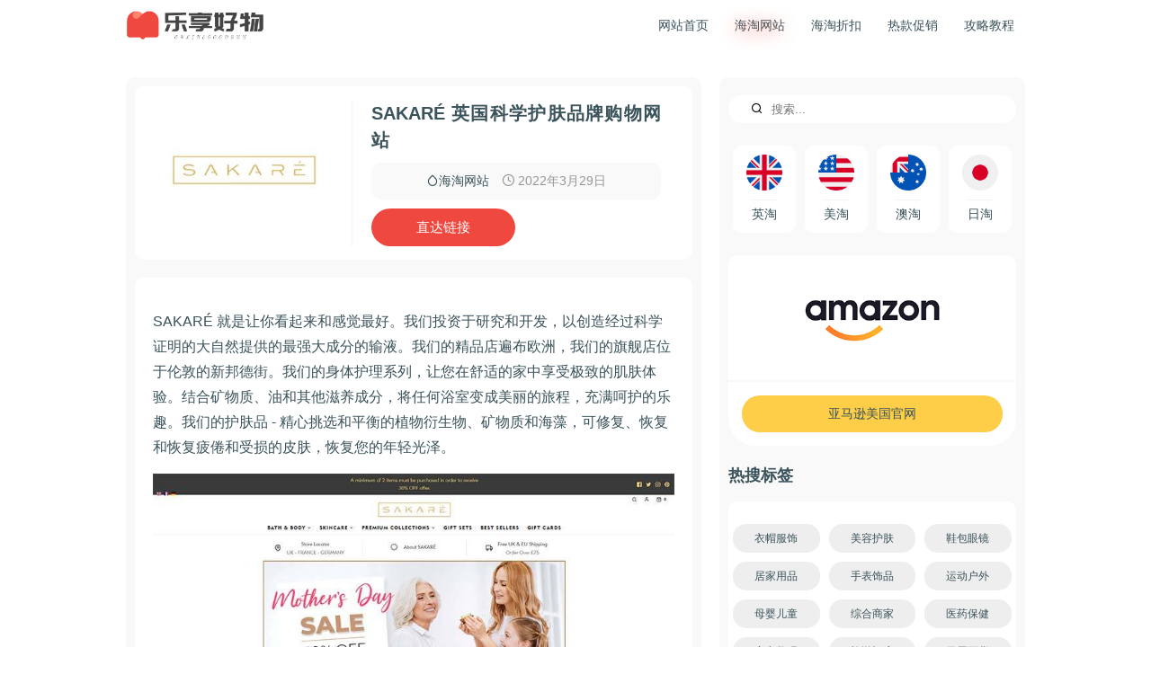

--- FILE ---
content_type: text/html; charset=utf-8
request_url: https://www.olgoodbuy.com/global-shopping-website/sakare.html
body_size: 6906
content:
<!DOCTYPE html>
<html xml:lang="zh-cn" lang="zh-cn" >
<head>
  <base href="https://www.olgoodbuy.com/global-shopping-website/sakare.html" />
	<meta http-equiv="content-type" content="text/html; charset=utf-8" />
	<meta name="keywords" content="SAKARÉ" />
	<meta name="author" content="Super User" />
	<meta name="description" content="SAKARÉ 就是让你看起来和感觉最好。我们投资于研究和开发，以创造经过科学证明的大自然提供的最强大成分的输液。我们的精品店遍布欧洲，我们的旗舰店位于伦敦的新邦德街。我们的身体护理系列，让您在舒适的家中享受极致的肌肤体验。结合矿物质、油和其他滋养成分，将任何浴室变成美丽的旅程，充满呵护的乐趣。我们的护肤品 - 精心挑选和平衡的植物衍生物、矿物质和海藻，可修复、恢复和恢复疲倦和受损的皮肤，恢复您的年轻光泽。" />
	<title>SAKARÉ 英国科学护肤品牌购物网站 - 乐享好物</title>
	<link href="/templates/content/favicon.ico" rel="shortcut icon" type="image/vnd.microsoft.icon" />
	<link href="https://www.olgoodbuy.com/component/search/?Itemid=104&amp;layout=blog&amp;filter_tag[0]=20&amp;filter_tag[1]=21&amp;filter_tag[2]=22&amp;filter_tag[3]=23&amp;filter_tag[4]=24&amp;filter_tag[5]=25&amp;filter_tag[6]=26&amp;filter_tag[7]=30&amp;filter_tag[8]=33&amp;filter_tag[9]=34&amp;filter_tag[10]=35&amp;filter_tag[11]=36&amp;filter_tag[12]=37&amp;filter_tag[13]=38&amp;filter_tag[14]=39&amp;filter_tag[15]=40&amp;filter_tag[16]=41&amp;filter_tag[17]=43&amp;filter_tag[18]=44&amp;filter_tag[19]=46&amp;filter_tag[20]=47&amp;filter_tag[21]=48&amp;filter_tag[22]=51&amp;filter_tag[23]=52&amp;filter_tag[24]=53&amp;filter_tag[25]=54&amp;filter_tag[26]=56&amp;filter_tag[27]=55&amp;filter_tag[28]=60&amp;filter_tag[29]=57&amp;filter_tag[30]=58&amp;filter_tag[31]=59&amp;filter_tag[32]=71&amp;filter_tag[33]=80&amp;filter_tag[34]=4&amp;filter_tag[35]=5&amp;filter_tag[36]=6&amp;filter_tag[37]=7&amp;filter_tag[38]=10&amp;filter_tag[39]=11&amp;filter_tag[40]=12&amp;filter_tag[41]=17&amp;filter_tag[42]=15&amp;filter_tag[43]=16&amp;filter_tag[44]=18&amp;filter_tag[45]=19&amp;filter_tag[46]=27&amp;filter_tag[47]=28&amp;filter_tag[48]=32&amp;filter_tag[49]=45&amp;filter_tag[50]=49&amp;filter_tag[51]=61&amp;filter_tag[52]=62&amp;filter_tag[53]=77&amp;catid=9&amp;id=10900&amp;format=opensearch" rel="search" title="搜索 乐享好物" type="application/opensearchdescription+xml" />
	<!--[if lt IE 9]><script src="/media/system/js/html5fallback.js?da0f78933ba8dfcd46a523bcf1c5227c" type="text/javascript"></script><![endif]-->

<meta http-equiv="X-UA-Compatible" content="IE=edge,chrome=1">
<meta content="width=device-width,initial-scale=1.0,minimum-scale=1.0,maximum-scale=1.0,user-scalable=no" name="viewport">
<link rel="stylesheet" href="/templates/content/css/buy.css" type="text/css" />
<link rel="stylesheet" href="/templates/content/fonts/fonts.css" type="text/css" />
<link rel="canonical" href="https://www.olgoodbuy.com/global-shopping-website/sakare.html">
<script type="text/javascript" src="/templates/content/js/jQuery.min.js"></script>
<script async src="https://www.googletagmanager.com/gtag/js?id=G-0CFK0VXRRH"></script>
<script>
  window.dataLayer = window.dataLayer || [];
  function gtag(){dataLayer.push(arguments);}
  gtag('js', new Date());

  gtag('config', 'G-0CFK0VXRRH');
</script>
<!--link -->
<script type="text/javascript" src="https://www.linkhaitao.com/static/link_tool/link_tao_rc.js?v=2.1.180309"></script>
<script type="text/javascript" src="https://www.linkhaitao.com/tool.php?mod=adlink&op=ignore&track=6f70itaq6wFW0yPV1sYQkvFPaxGFM_aB_bIXKF62T3fkdkLEUpz9WJ"></script>
<script type="text/javascript">
var lkht_custom_param_ext1='olgoodbuy.com';
var client = "6f70itaq6wFW0yPV1sYQkvFPaxGFM_aB_bIXKF62T3fkdkLEUpz9WJ";
var linkunion_tjl = TaoJinLian._init(client,true);
linkunion_tjl._run();
</script>
</head>
<body class="body">
<nav>
   <div class="head">
      <a class="brand" href="/"><img src="/templates/content/images/logo.png" alt="LOGO" class="logo" /></a>
     <div class="menu">
     <ul class="touch">
<li class="category"><a href="/" >网站首页</a></li><li class="category active"><a href="/global-shopping-website.html" >海淘网站</a></li><li class="category"><a href="/sale.html" >海淘折扣</a></li><li class="category"><a href="/hot-promo.html" >热款促销</a></li><li class="category"><a href="/goodbuy-news.html" >攻略教程</a></li></ul>

     </div>
    <a class="js-toggle clicon" href="#">
    <span class="mline"></span>
    <span class="mline"></span>
    <span class="mline"></span>
  </a>
  </div>
</nav>
<div class="main">
	<div class="content">
    <div class="goodbuy-page" itemscope itemtype="https://schema.org/Article">
	<meta itemprop="inLanguage" content="zh-CN" />
	
		
			<div class="goodbuy-header">
		<div class="cont-img">
					<img
				src="https://images.olgoodbuy.com/220329-21w.jpg" alt="SAKARÉ 英国科学护肤品牌购物网站" itemprop="thumbnailUrl"/>
			</div>
		<div class="goodbuy-top">
		<h1 itemprop="headline">
			SAKARÉ 英国科学护肤品牌购物网站		</h1>
									
						<div class="goodbuy-info">

		
			
			
										<span class="goodbuy-cate">
																		<a class="icon-droplet" href="/global-shopping-website.html" itemprop="genre">海淘网站</a>							</span>			
			
										<span class="goodbuy-date">
				<i class="icon-clock" aria-hidden="true"></i>
				<time datetime="2022-03-29T08:00:06+08:00" itemprop="datePublished">
					2022年3月29日				</time>
			</span>			
		
					
			
						</div>
	     <div class="goodbuy-content-field">
		<ul class="goodbuy-field">
	<li class="link"><span class="field-value"><a href="https://r.brandreward.com/?key=ae9ad522bcc7a4c068f5c3456748ae65&amp;url=http%3A%2F%2Fsakare.com" rel="nofollow noopener noreferrer" target="_blank">直达链接</a></span>
</li></ul>	    </div>
	    </div>
	</div>
	
							<div class="article">

	<div itemprop="articleBody" class="article-text">
		<p>SAKARÉ 就是让你看起来和感觉最好。我们投资于研究和开发，以创造经过科学证明的大自然提供的最强大成分的输液。我们的精品店遍布欧洲，我们的旗舰店位于伦敦的新邦德街。我们的身体护理系列，让您在舒适的家中享受极致的肌肤体验。结合矿物质、油和其他滋养成分，将任何浴室变成美丽的旅程，充满呵护的乐趣。我们的护肤品 - 精心挑选和平衡的植物衍生物、矿物质和海藻，可修复、恢复和恢复疲倦和受损的皮肤，恢复您的年轻光泽。</p>	</div>
			<div class="article-image"> <img
			src="https://images.olgoodbuy.com/220329-21n.jpg" alt="SAKARÉ 英国科学护肤品牌购物网站" itemprop="image"/> </div>
			
			<ul class="tags inline">
																	<li class="tag-4 tag-list0" itemprop="keywords">
					<a href="/beauty-skin-care.html" class="label label-info">
						美容护肤					</a>
				</li>
																				<li class="tag-35 tag-list1" itemprop="keywords">
					<a href="/uk/the-england.html" class="label label-info">
						英国					</a>
				</li>
						</ul>
	      <div style="text-align: center;padding-top: 20px;color: #000;"><span style="display: block;color: #ed5035;font-size: 18px;font-weight: 700;">+V：Goodbdealsmm</span> 获取更多折扣信息</div>
	</div>
	
					<ul class="pagenav">
	<li class="previous">
		<a class="prelink" title="ShirtStak 英国极客高级T恤订阅网站" aria-label="上一篇文章: ShirtStak 英国极客高级T恤订阅网站" href="/global-shopping-website/shirtstak.html" rel="prev">
			<span class="icon-chevron-left" aria-hidden="true"></span> <span aria-hidden="true" class="ptle">ShirtStak 英国极客高级T恤订阅网站</span>		</a>
	</li>
	<li class="next">
		<a class="nexlink" title="The Gym Bear 英国休闲运动女装品牌购物网站" aria-label="下一篇文章: The Gym Bear 英国休闲运动女装品牌购物网站" href="/global-shopping-website/thegymbear.html" rel="next">
			<span aria-hidden="true" class="ptle">The Gym Bear 英国休闲运动女装品牌购物网站</span> <span class="icon-chevron-right" aria-hidden="true"></span>		</a>
	</li>
</ul>
			
</div>

    <div class="clear"></div>
    		<div class="goodbuy-block">
							<h3>小O推荐</h3>
						<ul class="content-bo">
						<li>
									<a class="bo-li" href="/global-shopping-website/ob-fashion.html">			<img
				src="https://images.olgoodbuy.com/211128-35w.jpg" alt="Ob-Fashion 意大利手工服饰品牌购物网站" itemprop="thumbnailUrl"/>
						<span>Ob-Fashion 意大利手工服饰品牌购物网站</span></a>
				
				
				
				
				
				
				
							</li>
					<li>
									<a class="bo-li" href="/global-shopping-website/psyche.html">			<img
				src="https://images.olgoodbuy.com/220406-17w.jpg" alt="Psyche 英国男装品牌独立零售网站" itemprop="thumbnailUrl"/>
						<span>Psyche 英国男装品牌独立零售网站</span></a>
				
				
				
				
				
				
				
							</li>
					<li>
									<a class="bo-li" href="/global-shopping-website/selfridges-usa.html">			<img
				src="https://images.olgoodbuy.com/21620-10w.jpg" alt="Selfridges US 塞尔福里奇-英国知名百货美国官网" itemprop="thumbnailUrl"/>
						<span>Selfridges US 塞尔福里奇-英国知名百货美国官网</span></a>
				
				
				
				
				
				
				
							</li>
					<li>
									<a class="bo-li" href="/global-shopping-website/drakensberg.html">			<img
				src="https://images.olgoodbuy.com/2023W/0113-25w.jpg" alt="Drakensberg 德国高品质旅行背包购物网站" itemprop="thumbnailUrl"/>
						<span>Drakensberg 德国高品质旅行背包购物网站</span></a>
				
				
				
				
				
				
				
							</li>
					<li>
									<a class="bo-li" href="/global-shopping-website/meaningful-tree.html">			<img
				src="https://images.olgoodbuy.com/2023W/0314-15w.jpg" alt="Meaningful Tree 美国天然宠物狗狗食品购物网站" itemprop="thumbnailUrl"/>
						<span>Meaningful Tree 美国天然宠物狗狗食品购物网站</span></a>
				
				
				
				
				
				
				
							</li>
					<li>
									<a class="bo-li" href="/global-shopping-website/gooseberry-intimates.html">			<img
				src="https://images.olgoodbuy.com/2023W/1227-4w.jpg" alt="Gooseberry Intimates 美国内衣泳装品牌购物网站" itemprop="thumbnailUrl"/>
						<span>Gooseberry Intimates 美国内衣泳装品牌购物网站</span></a>
				
				
				
				
				
				
				
							</li>
			</ul>
		</div>
	
    </div>
    <div class="right">
    <div class="search">
	<form action="/global-shopping-website.html" method="post"  role="search" rel="nofollow">
		<div class="search-content">
		<input name="searchword" id="mod-search-searchword100" maxlength="200"  class="search-input" type="search" placeholder="搜索..." /> <button class="event-search" onclick="this.form.searchword.focus();"><i class="icon-search"></i></button>		<input type="hidden" name="task" value="search" />
		<input type="hidden" name="option" value="com_search" />
		<input type="hidden" name="Itemid" value="104" />
	</div>
	</form>
</div>

    		<div class="goodbuy-block">
						

<div class="custom"  >
	<div class="cont" style="display: flex;">
<div style="width: 25%;"><a href="/uk.html" style="display: flex; flex-flow: column; text-align: center; background: #fff; border-radius: 10px; padding: 10px; align-items: center; margin: 5px;"><img src="/images/nations/ENG.png" style="width: 40px;" /><span style="display: block; text-align: center; margin-top: 10px; padding-top: 5px; border-top: 1px #f1f3f4 solid;">英淘</span></a></div>
<div style="width: 25%;"><a href="/usa.html" style="display: flex; flex-flow: column; text-align: center; background: #fff; border-radius: 10px; padding: 10px; align-items: center; margin: 5px;"><img src="/images/nations/USA.png" style="width: 40px;" /><span style="display: block; text-align: center; margin-top: 10px; padding-top: 5px; border-top: 1px #f1f3f4 solid;">美淘</span></a></div>
<div style="width: 25%;"><a href="/aus.html" style="display: flex; flex-flow: column; text-align: center; background: #fff; border-radius: 10px; padding: 10px; align-items: center; margin: 5px;"><img src="/images/nations/AUS.png" style="width: 40px;" /><span style="display: block; text-align: center; margin-top: 10px; padding-top: 5px; border-top: 1px #f1f3f4 solid;">澳淘</span></a></div>
<div style="width: 25%;"><a href="/jpn.html" style="display: flex; flex-flow: column; text-align: center; background: #fff; border-radius: 10px; padding: 10px; align-items: center; margin: 5px;"><img src="/images/nations/JAN.png" style="width: 40px;" /><span style="display: block; text-align: center; margin-top: 10px; padding-top: 5px; border-top: 1px #f1f3f4 solid;">日淘</span></a></div>
</div></div>
		</div>
	

<div class="custom"  >
	<div class="goodbuy-block">
<div style="background: #fff; text-align: center; padding: 0 30px; border-radius: 10px 10px 0 0;"><img src="https://images.olgoodbuy.com/2022-amazon.png" alt="" style="max-width: 200px; background: #fff; border-radius: 10px; overflow: hidden;" /></div>
<p style="background: #fff; border-radius: 0 0 30px 30px; padding: 10px; border-top: 2px #f8f8f8 solid; display: flex;"><a href="https://rstyle.me/+w7u1Pycvf988R1EAI_2I3A" style="background: #fece48; padding: 10px; display: block; text-align: center; border-radius: 30px; width: 100%; margin: 5px;" title="amazon美国亚马逊" target="_blank" rel="noopener noreferrer">亚马逊美国官网</a></p>
</div></div>
		<div class="goodbuy-block">
							<h3>热搜标签</h3>
						<div class="tags">
	<ul>
		<li>
		<a href="/clothings-hats.html">
			衣帽服饰</a>
			</li>
		<li>
		<a href="/beauty-skin-care.html">
			美容护肤</a>
			</li>
		<li>
		<a href="/shoe-bag-glasses.html">
			鞋包眼镜</a>
			</li>
		<li>
		<a href="/home-supplies.html">
			居家用品</a>
			</li>
		<li>
		<a href="/watch-accessories.html">
			手表饰品</a>
			</li>
		<li>
		<a href="/exercise-outdoors.html">
			运动户外</a>
			</li>
		<li>
		<a href="/maternal-and-child-supplies.html">
			母婴儿童 </a>
			</li>
		<li>
		<a href="/complex.html">
			综合商家</a>
			</li>
		<li>
		<a href="/health-care.html">
			医药保健</a>
			</li>
		<li>
		<a href="/digital.html">
			家电数码</a>
			</li>
		<li>
		<a href="/tourist-hotel.html">
			旅游酒店</a>
			</li>
		<li>
		<a href="/daily-provisions.html">
			日用百货</a>
			</li>
		<li>
		<a href="/food-leisure.html">
			食品休闲</a>
			</li>
		<li>
		<a href="/pet-supplies.html">
			宠物用品</a>
			</li>
		<li>
		<a href="/food-wine-tea.html">
			食品酒茶</a>
			</li>
		<li>
		<a href="/gifts.html">
			鲜花礼品</a>
			</li>
		<li>
		<a href="/adult-products.html">
			成人用品</a>
			</li>
		<li>
		<a href="/health-regimen.html">
			健康养生</a>
			</li>
		<li>
		<a href="/car-supplies.html">
			汽车用品</a>
			</li>
		<li>
		<a href="/finance.html">
			金融理财</a>
			</li>
		</ul>
</div>
		</div>
	
    		<div class="goodbuy-block">
							<h3>品牌折扣</h3>
						<ul class="update-buy">
	<li itemscope itemtype="https://schema.org/Article">
		<a target="_blank" href="/care/iherb-h0115.html" itemprop="url">
						<img
				src="https://images.olgoodbuy.com/2026S/0115-2t.jpg" alt="iHerb 中文官网年货抢先购，无门槛7.6折优惠" itemprop="thumbnailUrl"/>
				<span itemprop="name">
				iHerb 中文官网年货抢先购，无门槛7.6折优惠			</span>
		</a>
	</li>
	<li itemscope itemtype="https://schema.org/Article">
		<a target="_blank" href="/beauty/darphin-h0115.html" itemprop="url">
						<img
				src="https://images.olgoodbuy.com/2026S/0115-1t.jpg" alt="Darphin 官网现有护肤特卖满$125享7.5折+豪华赠品" itemprop="thumbnailUrl"/>
				<span itemprop="name">
				Darphin 官网现有护肤特卖满$125享7.5折+豪华赠品			</span>
		</a>
	</li>
	<li itemscope itemtype="https://schema.org/Article">
		<a target="_blank" href="/beauty/lancome-h0114.html" itemprop="url">
						<img
				src="https://images.olgoodbuy.com/2026S/0114-4t.jpg" alt="Lancôme 兰蔻美国官网现全场无门槛6.5折促销" itemprop="thumbnailUrl"/>
				<span itemprop="name">
				Lancôme 兰蔻美国官网现全场无门槛6.5折促销			</span>
		</a>
	</li>
	<li itemscope itemtype="https://schema.org/Article">
		<a target="_blank" href="/dress/gobi-h0114.html" itemprop="url">
						<img
				src="https://images.olgoodbuy.com/2026S/0114-1t.jpg" alt="GOBI Cashmere 官网现有甄选羊绒服饰7折促销" itemprop="thumbnailUrl"/>
				<span itemprop="name">
				GOBI Cashmere 官网现有甄选羊绒服饰7折促销			</span>
		</a>
	</li>
	<li itemscope itemtype="https://schema.org/Article">
		<a target="_blank" href="/beauty/skintruth-h0114.html" itemprop="url">
						<img
				src="https://images.olgoodbuy.com/2026S/0114-3t.jpg" alt="SkinTruth 修丽可现全场护肤无门槛7.8折促销" itemprop="thumbnailUrl"/>
				<span itemprop="name">
				SkinTruth 修丽可现全场护肤无门槛7.8折促销			</span>
		</a>
	</li>
	<li itemscope itemtype="https://schema.org/Article">
		<a target="_blank" href="/beauty/space-nk-h0114.html" itemprop="url">
						<img
				src="https://images.olgoodbuy.com/2026S/0114-2t.jpg" alt="Space NK 英国官网甄选护肤低至5折促销+满赠£230护肤礼盒" itemprop="thumbnailUrl"/>
				<span itemprop="name">
				Space NK 英国官网甄选护肤低至5折促销+满赠£230护肤礼盒			</span>
		</a>
	</li>
</ul>
		</div>
			<div class="goodbuy-block">
							<h3>海淘资讯</h3>
						<ul class="update-buy">
	<li itemscope itemtype="https://schema.org/Article">
		<a target="_blank" href="/goodbuy-news/alo-yoga-2025.html" itemprop="url">
						<img
				src="https://images.olgoodbuy.com/2025G/0807-1t.jpg" alt="Alo Yoga 美国官网2025海淘攻略：轻松入明星同款瑜伽装备" itemprop="thumbnailUrl"/>
				<span itemprop="name">
				Alo Yoga 美国官网2025海淘攻略：轻松入明星同款瑜伽装备			</span>
		</a>
	</li>
	<li itemscope itemtype="https://schema.org/Article">
		<a target="_blank" href="/goodbuy-news/okx-2025.html" itemprop="url">
						<img
				src="https://images.olgoodbuy.com/2025G/okx-1t.jpg" alt="OKX 2025年深度评测：功能、费用与用户反馈全面解析" itemprop="thumbnailUrl"/>
				<span itemprop="name">
				OKX 欧易2025年深度评测：功能、费用与用户反馈全面解析			</span>
		</a>
	</li>
	<li itemscope itemtype="https://schema.org/Article">
		<a target="_blank" href="/goodbuy-news/buy-bitcoin.html" itemprop="url">
						<img
				src="https://images.olgoodbuy.com/2025G/0122-o1t.jpg" alt="如何购买比特币？比特币怎么买？" itemprop="thumbnailUrl"/>
				<span itemprop="name">
				如何购买比特币？比特币怎么买？			</span>
		</a>
	</li>
	<li itemscope itemtype="https://schema.org/Article">
		<a target="_blank" href="/goodbuy-news/cryptocurrency-start.html" itemprop="url">
						<img
				src="https://images.olgoodbuy.com/2024G/0524-1t.jpg" alt="虚拟币小白入门教程，干货满满！" itemprop="thumbnailUrl"/>
				<span itemprop="name">
				虚拟币小白入门教程，干货满满！			</span>
		</a>
	</li>
	<li itemscope itemtype="https://schema.org/Article">
		<a target="_blank" href="/goodbuy-news/bokksu-guide.html" itemprop="url">
						<img
				src="https://images.olgoodbuy.com/2024G/0506-a1t.jpg" alt="Bokksu 官网2024零食计划订阅+直邮攻略" itemprop="thumbnailUrl"/>
				<span itemprop="name">
				Bokksu 官网2024零食计划订阅+直邮攻略			</span>
		</a>
	</li>
	<li itemscope itemtype="https://schema.org/Article">
		<a target="_blank" href="/goodbuy-news/okx-2024.html" itemprop="url">
						<img
				src="https://images.olgoodbuy.com/2024G/0415-A1T.jpg" alt="OKX 欧易2024最新评价" itemprop="thumbnailUrl"/>
				<span itemprop="name">
				OKX 欧易2024最新评价			</span>
		</a>
	</li>
</ul>
		</div>
	
    
    
    </div>
</div>
<footer>
    

<div class="custom"  >
	<div style="padding: 20px 0; background-color: #f0f0f0; border-top: 1px solid #ddd; text-align: center; font-size: 14px; color: #3b535a;">
<p class="foot-desc-1">乐享好物是一家国内外购物分享平台，实时推送每日折扣福利与品牌优惠信息。中立消费角度提供海淘网站大全,品牌旗舰店与商城折扣优惠信息。</p>
<p class="foot-desc-2">友情链接：<a style="margin-right: 10px;" href="https://www.olgoodbuy.com/" target="_blank" rel="noopener noreferrer">乐享好物</a><a style="margin-right: 10px;" href="/sale.html" target="_blank" rel="noopener noreferrer">海淘折扣</a><a style="margin-right: 10px;" href="/goodbuy-news.html" target="_blank" rel="noopener noreferrer">海淘攻略</a><a style="margin-right: 10px;" href="https://www.zdspat.com" target="_blank" rel="noopener noreferrer">商标注册</a></p>
<p class="foot-desc-3">Copyrights 2018-2027 <a href="https://www.olgoodbuy.com/">乐享好物</a> All rights reserved. <a href="https://beian.miit.gov.cn/" target="_blank" rel="noopener noreferrer">晋ICP备17008518号-3</a><a style="color: #888; padding-left: 10px;" href="/sitemap.html/">网站地图</a></p>
</div>
<script>// <![CDATA[
(function(){
    var bp = document.createElement('script');
    var curProtocol = window.location.protocol.split(':')[0];
    if (curProtocol === 'https') {
        bp.src = 'https://zz.bdstatic.com/linksubmit/push.js';
    }
    else {
        bp.src = 'http://push.zhanzhang.baidu.com/push.js';
    }
    var s = document.getElementsByTagName("script")[0];
    s.parentNode.insertBefore(bp, s);
})();
// ]]></script></div>
 
</footer>
<script type="text/javascript">
    $(function(){$(function() {
    //检查对象，#boxs是要随滚动条固定的ID
    var offset = $('.stay').offset();
    $(window).scroll(function () {
    //检查对象的顶部是否在游览器可见的范围内
        var scrollTop = $(window).scrollTop();
            if (offset.top < scrollTop){
                $('.stay').addClass('fixed');
            }
            else{
                $('.stay').removeClass('fixed');
            } 
        });
    });
}); 
</script>
<script type="text/javascript">
    // open mobile menu
$('.js-toggle').click(function(e){
  e.preventDefault();
  $('.touch').slideToggle();
  $(this).toggleClass('open');
});
</script>
<!--dm-->
<script type='text/javascript' data-turbolinks-eval='false'>
var DuoMaiSiteID = 265503;
document.write(unescape("%3Cscript src='//djl.duomai.com/index.php?site_id=" + DuoMaiSiteID + ".js' type='text/javascript'%3E%3C/script%3E"));
document.write(unescape("%3Cscript src='//djl.duomai.com/duojinlian.js' type='text/javascript'%3E%3C/script%3E"));
</script>
<script type='text/javascript' data-turbolinks-eval='false'>
try{
  var _djl_ = DuoJinLian._init_();
  _djl_.hulue('undefined');
  _djl_.fankuibiaoqian('olgoodbuy');
         _djl_.zhizuo('undefined');
  _djl_.run();
}
catch(e)
{}
</script>
<script>
var _hmt = _hmt || [];
(function() {
  var hm = document.createElement("script");
  hm.src = "https://hm.baidu.com/hm.js?92df492441226a66e4084ab96b0288fb";
  var s = document.getElementsByTagName("script")[0]; 
  s.parentNode.insertBefore(hm, s);
})();
</script>
<script>
(function(){
var src = "https://jspassport.ssl.qhimg.com/11.0.1.js?d182b3f28525f2db83acfaaf6e696dba";
document.write('<script src="' + src + '" id="sozz"><\/script>');
})();
</script>
</body>
</html>